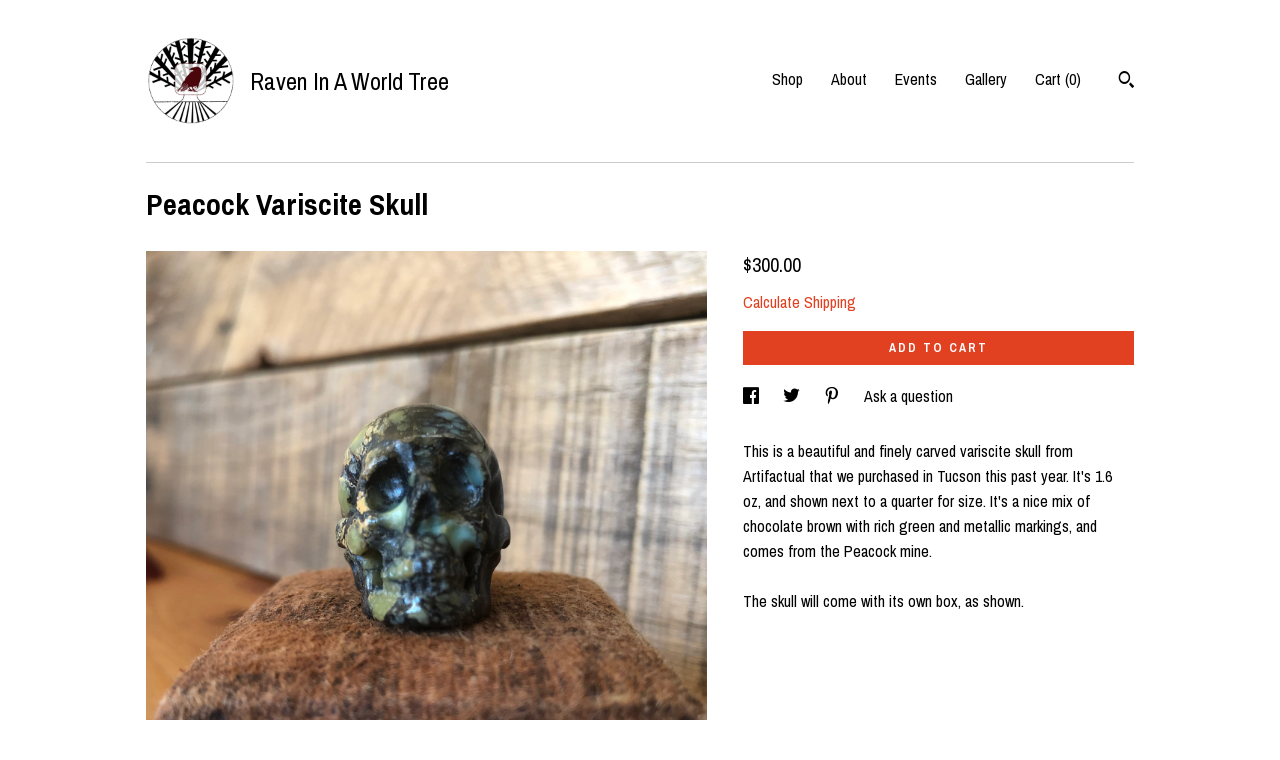

--- FILE ---
content_type: text/html; charset=UTF-8
request_url: https://www.raveninaworldtree.shop/listing/916633975/peacock-variscite-skull
body_size: 13721
content:
<!DOCTYPE html>
<html prefix="og: http://ogp.me/ns#" lang="en">
    <head>
        <meta name="viewport" content="width=device-width, initial-scale=1, user-scalable=yes"/><meta property="content-type" content="text/html; charset=UTF-8" />
    <meta property="X-UA-Compatible" content="IE=edge" /><link rel="icon" href="https://i.etsystatic.com/13782253/r/isla/c83dae/23954869/isla_75x75.23954869_7buoviub.jpg" type="image/x-icon" /><meta name="description" content="This is a beautiful and finely carved variscite skull from Artifactual that we purchased in Tucson this past year. It's 1.6 oz, and shown next to a quarter for size. It's a nice mix of chocolate brown with rich green and metallic markings, and comes from the Peacock mine.The skull will come with it" />

<meta property="og:url" content="https://www.raveninaworldtree.shop//listing/916633975/peacock-variscite-skull" />
<meta property="og:type" content="product" />
<meta property="og:title" content="Peacock Variscite Skull" />
<meta property="og:description" content="This is a beautiful and finely carved variscite skull from Artifactual that we purchased in Tucson this past year. It's 1.6 oz, and shown next to a quarter for size. It's a nice mix of chocolate brown with rich green and metallic markings, and comes from the Peacock mine.The skull will come with it" />
<meta property="og:image" content="https://i.etsystatic.com/13782253/r/il/cb942b/2707402994/il_fullxfull.2707402994_kqor.jpg" />
<meta property="og:site_name" content="Raven In A World Tree" />

<meta name="twitter:card" content="summary_large_image" />
<meta name="twitter:title" content="Peacock Variscite Skull" />
<meta name="twitter:description" content="This is a beautiful and finely carved variscite skull from Artifactual that we purchased in Tucson this past year. It's 1.6 oz, and shown next to a quarter for size. It's a nice mix of chocolate brown with rich green and metallic markings, and comes from the Peacock mine.The skull will come with it" />
<meta name="twitter:image" content="https://i.etsystatic.com/13782253/r/il/cb942b/2707402994/il_fullxfull.2707402994_kqor.jpg" /><link rel="canonical" href="https://www.raveninaworldtree.shop/listing/916633975/peacock-variscite-skull" /><script nonce="nKUbzlV2UjvNhlzERP6Wo1yU">
    !function(e){var r=e.__etsy_logging={};r.errorQueue=[],e.onerror=function(e,o,t,n,s){r.errorQueue.push([e,o,t,n,s])},r.firedEvents=[];r.perf={e:[],t:!1,MARK_MEASURE_PREFIX:"_etsy_mark_measure_",prefixMarkMeasure:function(e){return"_etsy_mark_measure_"+e}},e.PerformanceObserver&&(r.perf.o=new PerformanceObserver((function(e){r.perf.e=r.perf.e.concat(e.getEntries())})),r.perf.o.observe({entryTypes:["element","navigation","longtask","paint","mark","measure","resource","layout-shift"]}));var o=[];r.eventpipe={q:o,logEvent:function(e){o.push(e)},logEventImmediately:function(e){o.push(e)}};var t=!(Object.assign&&Object.values&&Object.fromEntries&&e.Promise&&Promise.prototype.finally&&e.NodeList&&NodeList.prototype.forEach),n=!!e.CefSharp||!!e.__pw_resume,s=!e.PerformanceObserver||!PerformanceObserver.supportedEntryTypes||0===PerformanceObserver.supportedEntryTypes.length,a=!e.navigator||!e.navigator.sendBeacon,p=t||n,u=[];t&&u.push("fp"),s&&u.push("fo"),a&&u.push("fb"),n&&u.push("fg"),r.bots={isBot:p,botCheck:u}}(window);
</script>
        <title>Peacock Variscite Skull</title>
    <link rel="stylesheet" href="https://www.etsy.com/ac/sasquatch/css/custom-shops/themes/swatch/main.fe3bd9d216295e.css" type="text/css" />
        <style id="font-style-override">
    @import url(https://fonts.googleapis.com/css?family=Archivo+Narrow:400,700);

    body, .btn, button {
        font-family: 'Archivo Narrow';
    }

    h1, .h1, h2, .h2, h3, .h3, h4,
    .h4, h5, .h5, h6, .h6 {
        font-family: 'Archivo Narrow';
        font-weight: 700;
    }

    strong, .strong {
        font-weight: 700;
    }

    .primary-font {
        font-family: 'Archivo Narrow';
    }

    .secondary-font {
        font-family: 'Archivo Narrow';
    }

</style>
        <style id="theme-style-overrides"> .compact-header .nav-toggle .patty, .compact-header .nav-toggle:before, .compact-header .nav-toggle:after {  background: #000000; } .compact-header .nav-wrapper, .compact-header nav {  background: #ffffff; } body, .header .site-search .search {  background: #ffffff; } .header .site-search .search::after {  border-bottom-color: #ffffff; } body, a, .cart-trigger, .search-trigger, .image-carousel.numbered-indicators .gallery-controls .bullet-item, .numbered-indicators button, .reviews .anchor-destination {  color: #000000; } .custom-select, .custom-select.focus, .numbered-indicators .slick-active button {  border-color: #000000; } strong, .logo-wrap a.strong, .nav-item-selected, .nav-selected a, .listing-tabs .tab-selected, .shop-sections .shop-section-links .selected, .image-carousel.numbered-indicators .gallery-controls .bullet-item.selected, .eu-dispute-content a {  color: #E14121; } .listings-grouped-by-section .btn:before {  color: #ffffff; } .btn {  background: #E14121;  border-color: #E14121;  color: #ffffff; } .btn:hover {  background: #E14121; } .about-page h1, .section-browse .divider, .listing-page .listing-title, .listings-grouped-by-section h2 {  border-color: #000000; } .listing-tabs .tab-triggers .tab-selected {  border-color: #E14121; } .dot-indicators .slick-active button {  background: #E14121;  border-color: #E14121; } .dot-indicators button {  background: #000000; } .page-link.selected {  color: #E14121; } .listing-description a, .tab-content a, .shipping-locale a, .cart .cart-shipping-total a:hover {  color: #E14121; } .post-divider {  background: #E14121; } .post-date > * {  background: #ffffff; } .post-tags .post-tag {  background: #E14121;  color: #ffffff; } .pattern-blog.post-page .related-links a, .btn-link {  background: #ffffff;  color: #000000; } .tab-content .eu-dispute-trigger-link {  color: #E14121; } .announcement {  background: #E14121;  color: #ffffff; } .module-event-item {  border-color: #E14121; }</style>
        
    </head>
    <body class="cart-dropdown" data-nnc="3:1767250746:FCqqb8G7T0p0KInOJbGx2yk1-kkD:c8e7193ab237128c15d5991bfc6dcd66b76fe2c0d1cc8a049bcd1459c3bd8b17" itemscope itemtype="http://schema.org/LocalBusiness">
        
        <div class="content-wrapper">

    <header>
    <div class="full-header header left-brand-right-nav
    title-and-icon
    
    
            
            has-icon
        
    ">
        <div class=" col-group">
            <div class="col-xs-6 primary-font">
                        <a class="branding" href="/">
                            <div class="region region-global" data-region="global">
    <div class="module pages-module module-shop-icon module-0 " data-module="shop-icon">
        <div class="module-inner" data-ui="module-inner">
            <img class="shop-icon" alt="" src="//i.etsystatic.com/13782253/r/isla/c83dae/23954869/isla_75x75.23954869_7buoviub.jpg" srcset="//i.etsystatic.com/13782253/r/isla/c83dae/23954869/isla_fullxfull.23954869_7buoviub.jpg 2160w,//i.etsystatic.com/13782253/r/isla/c83dae/23954869/isla_500x500.23954869_7buoviub.jpg 500w,//i.etsystatic.com/13782253/r/isla/c83dae/23954869/isla_360x360.23954869_7buoviub.jpg 360w,//i.etsystatic.com/13782253/r/isla/c83dae/23954869/isla_280x280.23954869_7buoviub.jpg 280w,//i.etsystatic.com/13782253/r/isla/c83dae/23954869/isla_180x180.23954869_7buoviub.jpg 180w,//i.etsystatic.com/13782253/r/isla/c83dae/23954869/isla_140x140.23954869_7buoviub.jpg 140w,//i.etsystatic.com/13782253/r/isla/c83dae/23954869/isla_75x75.23954869_7buoviub.jpg 75w" />
        </div>
    </div>
</div>
                            <div class="region region-global" data-region="global">
    <div class="module pages-module module-shop-name module-1009140265688 " data-module="shop-name">
        <div class="module-inner" data-ui="module-inner">
            <span class="module-shop-name-text shop-name" data-ui="text" itemprop="name">
    Raven In A World Tree
</span>
        </div>
    </div>
</div>
                        </a>
            </div>

            <div class="col-xs-6">
                <ul class="nav">
                    
<li>
    <a href="/shop" >
        Shop
    </a>
</li>
                    
                    
<li>
    <a href="/about" >
        About
    </a>
</li>
                    
<li>
    <a href="/events" >
        Events
    </a>
</li>
                    
<li>
    <a href="/gallery" >
        Gallery
    </a>
</li>

                    
                    <li class="nav-cart">                
                        <a href="#" data-module="cart-trigger" class="cart-trigger">
                            Cart (<span data-ui="cart-count">0</span>)
                        </a>
                    </li>
                    
                        <li>
                                <div data-module="search-trigger" class="site-search">
        <button class="ss-etsy ss-search search-trigger" data-ui="search-trigger" aria-label="Search"></button>
        <form data-ui="search-bar" class="search" action="/search">
            <input name="q" type="text" placeholder="Search..." aria-label="Search">
            <input class="btn" type="submit" value="Go">
        </form>
    </div>
                        </li>
                </ul>
            </div>
        </div>
    </div>
    
    <div data-module="hamburger-nav" class="compact-header title-and-icon
    
    
            
            has-icon
        
    ">
    <div class="nav-wrapper">
        <div class="col-group">
            <div class="col-xs-12">
                <button aria-label="toggle navigation" class="nav-toggle" data-ui="toggle">
                    <div class="patty"></div>
                </button>

                <div class="cart-trigger-wrapper">
                    <button data-module="cart-trigger" class="ss-etsy ss-cart cart-trigger" aria-label="Cart">
                        <span class="cart-count" data-ui="cart-count">0</span>
                    </button>
                </div>

                <div class="branding primary-font">
                    
                     <h2 class="h2 logo"> 
                                <a href="/">
            <div class="logo-image-and-title-container">
                <div class="logo-image-container">
                        <div class="region region-global" data-region="global">
    <div class="module pages-module module-shop-icon module-0 " data-module="shop-icon">
        <div class="module-inner" data-ui="module-inner">
            <img class="shop-icon" alt="" src="//i.etsystatic.com/13782253/r/isla/c83dae/23954869/isla_75x75.23954869_7buoviub.jpg" srcset="//i.etsystatic.com/13782253/r/isla/c83dae/23954869/isla_fullxfull.23954869_7buoviub.jpg 2160w,//i.etsystatic.com/13782253/r/isla/c83dae/23954869/isla_500x500.23954869_7buoviub.jpg 500w,//i.etsystatic.com/13782253/r/isla/c83dae/23954869/isla_360x360.23954869_7buoviub.jpg 360w,//i.etsystatic.com/13782253/r/isla/c83dae/23954869/isla_280x280.23954869_7buoviub.jpg 280w,//i.etsystatic.com/13782253/r/isla/c83dae/23954869/isla_180x180.23954869_7buoviub.jpg 180w,//i.etsystatic.com/13782253/r/isla/c83dae/23954869/isla_140x140.23954869_7buoviub.jpg 140w,//i.etsystatic.com/13782253/r/isla/c83dae/23954869/isla_75x75.23954869_7buoviub.jpg 75w" />
        </div>
    </div>
</div>
                </div>
                    <div class="region region-global" data-region="global">
    <div class="module pages-module module-shop-name module-1009140265688 " data-module="shop-name">
        <div class="module-inner" data-ui="module-inner">
            <span class="module-shop-name-text shop-name" data-ui="text" itemprop="name">
    Raven In A World Tree
</span>
        </div>
    </div>
</div>
            </div>
        </a>


                     </h2> 
                    
                </div>
            </div>
        </div>
        <nav>
            <ul>
                    <li>
                        <form data-ui="search-bar" class="search" action="/search">
                            <div class="input-prepend-item">
                                <span class="ss-icon ss-search"></span>
                            </div>
                            <input name="q" type="search" aria-label="Search" placeholder="Search...">
                        </form>
                    </li>

                
<li>
    <a href="/shop" >
        Shop
    </a>
</li>
                
                
<li>
    <a href="/about" >
        About
    </a>
</li>
                
<li>
    <a href="/events" >
        Events
    </a>
</li>
                
<li>
    <a href="/gallery" >
        Gallery
    </a>
</li>

                
                    
<li>
    <a href="/contact-us" >
        Contact Us
    </a>
</li>            </ul>
        </nav>
    </div>

    <div class="blocker" data-ui="toggle"></div>
</div>
</header>
    <div class="listing-page">
        <div class="listing-purchase-box" data-module="listing-purchase-box">
            <div class="col-group">
                <div class="col-xs-12">
                    <h1 class="listing-title">
    Peacock Variscite Skull
</h1>                </div>

                <div class="col-xs-12 col-md-7">
                        <div data-ui="stacked-images" class="image-carousel stacked-images">
    <div data-ui="slides">
            <img src="https://i.etsystatic.com/13782253/r/il/cb942b/2707402994/il_fullxfull.2707402994_kqor.jpg" data-ui="slide" class="listing-image zoom-image  clickable " alt="gallery photo"/>
            <img src="https://i.etsystatic.com/13782253/r/il/908b42/2707401138/il_fullxfull.2707401138_5fp8.jpg" data-ui="slide" class="listing-image zoom-image  clickable " alt="gallery photo"/>
            <img src="https://i.etsystatic.com/13782253/r/il/9d5a47/2707401284/il_fullxfull.2707401284_9wuh.jpg" data-ui="slide" class="listing-image zoom-image  clickable " alt="gallery photo"/>
            <img src="https://i.etsystatic.com/13782253/r/il/805024/2755080583/il_fullxfull.2755080583_gbcd.jpg" data-ui="slide" class="listing-image zoom-image  clickable " alt="gallery photo"/>
            <img src="https://i.etsystatic.com/13782253/r/il/a522c6/2707401940/il_fullxfull.2707401940_p5wf.jpg" data-ui="slide" class="listing-image zoom-image  clickable " alt="gallery photo"/>
            <img src="https://i.etsystatic.com/13782253/r/il/32b6e5/2755081035/il_fullxfull.2755081035_3sj8.jpg" data-ui="slide" class="listing-image zoom-image  clickable " alt="gallery photo"/>
            <img src="https://i.etsystatic.com/13782253/r/il/b29830/2755081153/il_fullxfull.2755081153_cyhp.jpg" data-ui="slide" class="listing-image zoom-image  clickable " alt="gallery photo"/>
            <img src="https://i.etsystatic.com/13782253/r/il/7087d9/2755081447/il_fullxfull.2755081447_6rzy.jpg" data-ui="slide" class="listing-image zoom-image  clickable " alt="gallery photo"/>
    </div>
</div>

                </div>

                <div class="col-xs-12 col-md-5">
                    <p class="listing-price">
    <span>
                <span data-ui="base-price">$300.00</span>

    </span>
</p>

    <img height="1" width="1" id="fb-view-content" data-title="Peacock Variscite Skull" style="display:none" src="https://www.facebook.com/tr?id=&amp;ev=ViewContent&amp;cd[currency]=USD&amp;cd[value]=300.00&amp;cd[content_name]=Peacock Variscite Skull"/>
                                                                <div class="shipping-locale" data-module="shipping-trigger">
        <div class="shipping-locale-details hidden" data-ui="shipping-locale-details">
            <span>Shipping to </span>
            <a href="#" data-ui="shipping-country"></a>:
            <span data-ui="free-shipping" class="hidden">Free</span>
            <span data-ui="shipping-cost"></span>
        </div>

            <div class="shipping-locale-calculate">
                <a href="#" data-ui="calculate-shipping">Calculate Shipping</a>
            </div>
    </div>
                        <form data-ui="form">
    <div data-ui="variation-selects">
        
<input name="quantity" type="hidden" value="1" />

<input name="offeringId" type="hidden" value="5670920246" />
    </div>


    <div class="error-message hidden" data-ui="error-message" data-cart-error-msg="There was a cart error." data-multiple-errors-msg="Please select from the available options" data-generic-error="There was an error changing your options. Please try again in a few minutes." data-zero-inventory-error-msg="Sorry, this item has sold."></div>


    <input type="hidden" name="quantity" value="1" />

    <div class="actions">
        <button type="submit" class="btn btn-primary"
                              data-ui="submit-button">
            <span data-ui="loading-indicator" class="spinner spinner-submit">
                <span>Loading</span>
            </span>

            <span>
                Add to cart
            </span>
        </button>
    </div>

    <input name="listingId" type="hidden" value="916633975" />
</form>

                    
                        <div data-module="share" class="listing-share">
        <ul>
                <li>
                    <a href="#" aria-label="social media share for  facebook" data-url="//www.facebook.com/sharer.php?&u=https%3A%2F%2Fwww.raveninaworldtree.shop%2F%2Flisting%2F916633975%2Fpeacock-variscite-skull&t=Peacock+Variscite+Skull" data-ui="share-link" data-popup-height="400" data-popup-width="600">
                        <span class="ss-icon ss-facebook" ></span>
                    </a>
                </li>
                <li>
                    <a href="#" aria-label="social media share for  twitter" data-url="//twitter.com/intent/tweet?status=Peacock+Variscite+Skull+https%3A%2F%2Fwww.raveninaworldtree.shop%2F%2Flisting%2F916633975%2Fpeacock-variscite-skull" data-ui="share-link" data-popup-height="400" data-popup-width="600">
                        <span class="ss-icon ss-twitter" ></span>
                    </a>
                </li>
                <li>
                    <a href="#" aria-label="social media share for  pinterest" data-url="//www.pinterest.com/pin/create/button/?url=https%3A%2F%2Fwww.raveninaworldtree.shop%2F%2Flisting%2F916633975%2Fpeacock-variscite-skull&media=https%3A%2F%2Fi.etsystatic.com%2F13782253%2Fr%2Fil%2Fcb942b%2F2707402994%2Fil_fullxfull.2707402994_kqor.jpg&description=Peacock+Variscite+Skull" data-ui="share-link" data-popup-height="600" data-popup-width="800">
                        <span class="ss-icon ss-pinterest" ></span>
                    </a>
                </li>
                <li>
                    <a href="#" data-module="convo-trigger" data-convo-trigger-location="purchase-box" class="" >
    Ask a question
</a>
                </li>
        </ul>
    </div>
                        <div class="listing-tabs listing-tabs-solo">
            <div data-module="listing-description">
        <p>
            This is a beautiful and finely carved variscite skull from Artifactual that we purchased in Tucson this past year. It&#39;s 1.6 oz, and shown next to a quarter for size. It&#39;s a nice mix of chocolate brown with rich green and metallic markings, and comes from the Peacock mine.<br><br>The skull will come with its own box, as shown.
        </p>
    </div>
    </div>
                                    </div>
            </div>
        </div>
    </div>
</div>

<footer data-module="footer">
        
    <div class="content-wrapper">
        <div class="footer-border"></div>
        <div class="col-group">
            <div class="col-xs-12 col-md-4">
                <div class="footer-section">
                    <h3 class="heading">
                        Navigate
                    </h3>
                    <nav>
                        <ul>
                            
<li>
    <a href="/shop" >
        Shop
    </a>
</li>
                            
                            
<li>
    <a href="/about" >
        About
    </a>
</li>
                            
<li>
    <a href="/events" >
        Events
    </a>
</li>
                            
<li>
    <a href="/gallery" >
        Gallery
    </a>
</li>
                            
                            
<li>
    <a href="/contact-us" >
        Contact Us
    </a>
</li>

                        </ul>
                    </nav>
                </div>
            </div>

            <div class="col-xs-12 col-md-4">
                <div class="footer-section">
                        &nbsp;
                </div>
            </div>

            <div class="col-xs-12 col-md-4">
                <div class="footer-section footer-fine-print">
                    <h3 class="heading">
                        Fine Print
                    </h3>
                    <ul>
                        <li>
                            All rights reserved
                        </li>
                        <li class="break-long">
                            &copy; 2026 Raven In A World Tree
                        </li>
                        <li class="footer-powered">
                            <a href="https://www.etsy.com/pattern?ref=raveninaworldtree-pwrdby" target="_blank" data-no-preview-hijack>
    Powered by Etsy
</a>
                        </li>
                    </ul>
                </div>
            </div>
        </div>
    </div>
</footer>

    <div data-module="cart" class="cart" role="dialog">
        <div class="store-cart-container" data-ui="cart-box" tabindex="0">
            <div class="store-cart-box">
                <div class="cart-header">
                        <span class="item-count">0 items in your cart</span>
                    <button class="close-cart" data-ui="close-cart" aria-label="Close">Close</button>
                    <button class="close-cart-x-button" data-ui="close-cart" aria-label="Close"> <span class="close-cart-x-icon"></span> </button>
                </div>

                <div class="cart-content clearfix" data-ui="cart-content">
                        <div class="cart-empty">
                            <h3>Keep shopping! :)</h3>
                        </div>
                </div>

            </div>
        </div>
    </div>
 <div class="impressum-form-container">
    <div class="impressum impressum-form" data-ui="impressum">
        <div class="inner-container">
            <div class="impressum-header">
                <h3>Legal imprint</h3>
                <div class="impressum-content" data-ui="impressum-content"></div>
            </div>
             <div class="impressum-close-btn form-button-container">
                <button class="btn" data-ui="impressum-close-btn">
                    <span class="btn-text">Close</span>
                </button>
            </div>
        </div>
    </div>
</div>
    <div data-ui="zoom" data-module="zoom" class="zoom-listing-carousel dot-indicators">
        <div data-ui="zoom-flag" class="zoom-flag"></div>
        <div class="zoom-share">
            <div data-module="share">
                <span class="share-text"> Share </span>
                    <a class="ss-icon" aria-label="social media share for  facebook" data-url="//www.facebook.com/sharer.php?&u=https%3A%2F%2Fwww.raveninaworldtree.shop%2F%2Flisting%2F916633975%2Fpeacock-variscite-skull&t=Peacock+Variscite+Skull" target="_blank" data-ui="share-link" data-popup-height="400" data-popup-width="600">
                        <span class="ss-icon ss-facebook"></span>
                    </a>
                    <a class="ss-icon" aria-label="social media share for  twitter" data-url="//twitter.com/intent/tweet?status=Peacock+Variscite+Skull+https%3A%2F%2Fwww.raveninaworldtree.shop%2F%2Flisting%2F916633975%2Fpeacock-variscite-skull" target="_blank" data-ui="share-link" data-popup-height="400" data-popup-width="600">
                        <span class="ss-icon ss-twitter"></span>
                    </a>
                    <a class="ss-icon" aria-label="social media share for  pinterest" data-url="//www.pinterest.com/pin/create/button/?url=https%3A%2F%2Fwww.raveninaworldtree.shop%2F%2Flisting%2F916633975%2Fpeacock-variscite-skull&media=https%3A%2F%2Fi.etsystatic.com%2F13782253%2Fr%2Fil%2Fcb942b%2F2707402994%2Fil_fullxfull.2707402994_kqor.jpg&description=Peacock+Variscite+Skull" target="_blank" data-ui="share-link" data-popup-height="600" data-popup-width="800">
                        <span class="ss-icon ss-pinterest"></span>
                    </a>
            </div>
        </div>
        <div data-ui="slides" class="listing-carousel-slides"></div>

        <div data-ui="prev-arrow" class="prev-arrow-radius click-radius">
            <button href="#" aria-label="show previous listing image" class="ss-icon ss-navigateleft prev arrow zoom-icon"></button>
        </div>
        <div data-ui="next-arrow" class="next-arrow-radius click-radius">
            <button href="#" aria-label="show next listing image" class="ss-icon ss-navigateright next arrow zoom-icon"></button>
        </div>
        <span data-ui="carousel-dots" class="dots"></span>
    </div>

<div class="shipping-form-container hidden" data-ui="shipping-modal">
    <div class="shipping-form-overlay" data-ui="shipping-form-overlay"></div>
    <div class="shipping-form">
        <div class="shipping-form-header">
            <span class="shipping-form-title">Get Shipping Cost</span>
            <button class="shipping-form-close" data-ui="close-shipping-form">Close</button>
        </div>
        <form data-ui="shipping-calculator-form">
    <div class="shipping-form-content">
        <div class="error hidden" data-ui="shipping-problem" >
            <p>There was a problem calculating your shipping. Please try again.</p>
        </div>
        <div class="custom-select shipping-calculator-custom-select" data-ui="custom-select">
            <div class="custom-select-label">Choose Country</div>
            <div class="caret"></div>
            <select aria-label=Choose Country name="country_id" data-ui="shipping-country">
                <option disabled selected>Choose Country</option>
                <option disabled>----------</option>
                    <option value="US"selected>United States</option>
            </select>
        </div>
        <div class="postal-code-container hidden" data-ui="shipping-postal-code-container">
            <label>Zip or Postal Code</label>
            <div class="error hidden" data-ui="postal-code-error" >
                <p>Please Enter a Valid Zip or Postal Code</p>
            </div>
            <input name="postal_code" class="postal-code-input" type="text" data-ui="shipping-postal-code" />
        </div>
            <input name="listing_id" type="hidden" value="916633975" data-ui="listing-id"/>
    </div>
    <div class="shipping-form-footer">
        <div class="shipping-form-button-container">
            <button class="btn btn-primary" data-ui="submit-button">
                <span class="btn-text">Update</span>
            </button>
        </div>
    </div>
</form>
    </div>
</div>
        
        <script nonce="nKUbzlV2UjvNhlzERP6Wo1yU">
    window.Etsy = window.Etsy || {};
    window.Etsy.Context = {"page_guid":"1012b387a52a.843b5aecd9050379f9ab.00","clientlogger":{"is_enabled":true,"endpoint":"\/clientlog","logs_per_page":6,"id":"Eu4fiuJ-4DgrZBUO7F4WouBHtD72","digest":"036472388e04c1f9e5948bcc78dc639f91c3792d","enabled_features":["info","warn","error","basic","uncaught"]}};
</script>

<script nonce="nKUbzlV2UjvNhlzERP6Wo1yU">
    __webpack_public_path__ = "https://www.etsy.com/ac/evergreenVendor/js/en-US/"
</script>
    <script src="https://www.etsy.com/ac/evergreenVendor/js/en-US/vendor_bundle.1e397356b19ae5cf6c49.js" nonce="nKUbzlV2UjvNhlzERP6Wo1yU" defer></script>
    <script src="https://www.etsy.com/paula/v3/polyfill.min.js?etsy-v=v5&flags=gated&features=AbortController%2CDOMTokenList.prototype.@@iterator%2CDOMTokenList.prototype.forEach%2CIntersectionObserver%2CIntersectionObserverEntry%2CNodeList.prototype.@@iterator%2CNodeList.prototype.forEach%2CObject.preventExtensions%2CString.prototype.anchor%2CString.raw%2Cdefault%2Ces2015%2Ces2016%2Ces2017%2Ces2018%2Ces2019%2Ces2020%2Ces2021%2Ces2022%2Cfetch%2CgetComputedStyle%2CmatchMedia%2Cperformance.now" nonce="nKUbzlV2UjvNhlzERP6Wo1yU" defer></script>
    <script src="https://www.etsy.com/ac/evergreenVendor/js/en-US/custom-shops/themes/swatch/main.a79ca92cde554f8fff3b.js" nonce="nKUbzlV2UjvNhlzERP6Wo1yU" defer></script>
        <script type='text/javascript' nonce='nKUbzlV2UjvNhlzERP6Wo1yU'>
    window.__etsy_logging=window.__etsy_logging||{perf:{}};window.__etsy_logging.url="\/\/www.etsy.com\/bcn\/beacon";window.__etsy_logging.defaults={"ab":{"xplat.runtime_config_service.ramp":["on","x","b4354c"],"orm_latency":["off","x","091448"],"custom_shops.buyer.SSL_base_redirect":["on","x","6b51d2"],"custom_shops.domains.multiple_connected_support":["on","x","ffc63f"],"custom_shops.ssl_enabled":["on","x","74c2fc"],"custom_shops.language_translation_control":["on","x","211770"],"custom_shops.sellers.dashboard.pages":["on","x","12e2b2"],"iat.mt.de":["ineligible","e","6fe2bd"],"iat.mt.fr":["ineligible","e","781db2"],"made_for_cats.persotools.personalization_charging_cart":["off","x","74ea89"],"checkout.price_decreased_in_cart_message":["on","x","9e7469"],"checkout\/covid_shipping_restrictions":["ineligible","e","153e2d"],"checkout.memoize_purchase_state_verifier_error":["on","x","164c8f"],"checkout.use_memoized_purchase_state_data_to_verify_listing_restoration":["on","x","7aef85"],"checkout.split_shop_and_listing_cart_purchase_state_verification":["off","x","3cc63a"],"fulfillment_platform.country_to_country_multi_edd.web":["on","x","545db4"],"fulfillment_platform.country_to_country_multi_edd.boe":["ineligible","e","4b02c5"],"fulfillment_platform.usps_pm_faster_ga_experiment.web":["on","x","498eec"],"fulfillment_platform.usps_pm_faster_ga_experiment.mobile":["ineligible","e","20f21b"],"fulfillment_ml.ml_predicted_acceptance_scan.uk.operational":["on","x","74db8e"],"fulfillment_ml.ml_predicted_acceptance_scan.uk.experiment_web":["prod","x","9a5255"],"fulfillment_ml.ml_predicted_acceptance_scan.uk.experiment_mobile":["ineligible","e","865516"],"fulfillment_ml.ml_predicted_acceptance_scan.germany.operational":["off","x","4528ab"],"fulfillment_ml.ml_predicted_acceptance_scan.germany.experiment_web":["off","x","cac266"],"fulfillment_ml.ml_predicted_acceptance_scan.germany.experiment_mobile":["ineligible","e","9a29ab"],"fulfillment_platform.edd_cart_caching.web":["edd_and_arizona_cache","x","e313fc"],"fulfillment_platform.edd_cart_caching.mobile":["ineligible","e","ffb947"],"fulfillment_platform.consolidated_country_to_country_ml_times.experiment_web":["prod","x","2eac66"],"fulfillment_platform.consolidated_country_to_country_ml_times.experiment_mobile":["ineligible","e","81b585"],"custom_shops.sellers.pattern_only_listings":["on","x","c9aef0"],"android_image_filename_hack":["ineligible","e","9c9013"],"structured_data_attributes_order_dependent":["on","x","691833"],"disambiguate_usd_outside_usa":["ineligible","e","c8897d"],"builda_scss":["sasquatch","x","96bd82"],"web_components.mustache_filter_request":["on","x","fa4665"],"custom_shops.custom_pages.events":["on","x","6d3e42"],"custom_shops.custom_pages.gallery":["on","x","8fddb4"],"custom_shops.ad_track":["on","x","9a8e38"],"convos.guest_convos.guest_shardifier":["on","x","d9e244"],"custom_shops.sellers.search":["on","x","7a9a12"],"custom_shops.sellers.dashboard.module_featured":["on","x","9b0feb"],"custom_shops.sellers.secondary_font":["on","x","aa2c58"],"polyfills":["on","x","db574b"],"polyfill_experiment_4":["no_filtering","x","0e8409"]},"user_id":null,"page_guid":"1012b387a52a.843b5aecd9050379f9ab.00","page_guid_source":"guid-source-generated","version":1,"request_uuid":"Eu4fiuJ-4DgrZBUO7F4WouBHtD72","cdn-provider":"","header_fingerprint":"ua","header_signature":"5ea1461e449bce1cee11af152f6b3da8","ip_org":"Amazon.com","ref":"","loc":"http:\/\/www.raveninaworldtree.shop\/listing\/916633975\/peacock-variscite-skull","locale_currency_code":"USD","pref_language":"en-US","region":"US","detected_currency_code":"USD","detected_language":"en-US","detected_region":"US","isWhiteListedMobileDevice":false,"isMobileRequestIgnoreCookie":false,"isMobileRequest":false,"isMobileDevice":false,"isMobileSupported":false,"isTabletSupported":false,"isTouch":false,"isEtsyApp":false,"isPreviewRequest":false,"isChromeInstantRequest":false,"isMozPrefetchRequest":false,"isTestAccount":false,"isSupportLogin":false,"isInternal":false,"isInWebView":false,"botCheck":["da","dc","ua"],"isBot":true,"isSyntheticTest":false,"event_source":"customshops","browser_id":"g8IfdGb30iUI2U-35KmuNlnhIbbI","gdpr_tp":3,"gdpr_p":3,"transcend_strategy_consent_loaded_status":"FetchMiss","transcend_strategy_initial_fetch_time_ms":null,"transcend_strategy_consent_reconciled_time_ms":null,"legacy_p":3,"legacy_tp":3,"cmp_tp":false,"cmp_p":false,"device_identifier":{"source":"new_uaid_cookie","value":"g8IfdGb30iUI2U-35KmuNlnhIbbI"},"page_time":232,"load_strategy":"page_navigation"};
    !function(e,t){var n=e.__etsy_logging,o=n.url,i=n.firedEvents,a=n.defaults,r=a.ab||{},s=n.bots.botCheck,c=n.bots.isBot;n.mergeObject=function(e){for(var t=1;t<arguments.length;t++){var n=arguments[t];for(var o in n)Object.prototype.hasOwnProperty.call(n,o)&&(e[o]=n[o])}return e};!a.ref&&(a.ref=t.referrer),!a.loc&&(a.loc=e.location.href),!a.webkit_page_visibility&&(a.webkit_page_visibility=t.webkitVisibilityState),!a.event_source&&(a.event_source="web"),a.event_logger="frontend",a.isIosApp&&!0===a.isIosApp?a.event_source="ios":a.isAndroidApp&&!0===a.isAndroidApp&&(a.event_source="android"),s.length>0&&(a.botCheck=a.botCheck||[],a.botCheck=a.botCheck.concat(s)),a.isBot=c,t.wasDiscarded&&(a.was_discarded=!0);var v=function(t){if(e.XMLHttpRequest){var n=new XMLHttpRequest;n.open("POST",o,!0),n.send(JSON.stringify(t))}};n.updateLoc=function(e){e!==a.loc&&(a.ref=a.loc,a.loc=e)},n.adminPublishEvent=function(n){"function"==typeof e.CustomEvent&&t.dispatchEvent(new CustomEvent("eventpipeEvent",{detail:n})),i.push(n)},n.preparePEPerfBeaconAbMismatchEventIfNecessary=function(){if(!0===n.shouldLogAbMismatch){var e=n.abVariantsForMismatchEvent;for(var t in r)if(Object.prototype.hasOwnProperty.call(r,t)){var o=r[t];if(void 0!==o){var i=o[0];if(void 0!==i){var a=e[t];void 0===a&&(a={});var s=a[i];void 0===s&&(s=[]),s.push({name:"default",selector:o[1],hash:o[2]}),a[i]=s,e[t]=a}}}n.abVariantsForMismatchEvent=e}},n.sendEvents=function(t,i){var s=a;if("perf"===i){var c={event_logger:i};n.asyncAb&&(n.preparePEPerfBeaconAbMismatchEventIfNecessary(),c.ab=n.mergeObject({},n.asyncAb,r)),s=n.mergeObject({},a,c)}var f={events:t,shared:s};e.navigator&&"function"==typeof e.navigator.sendBeacon?function(t){t.events.forEach((function(e){e.attempted_send_beacon=!0})),e.navigator.sendBeacon(o,JSON.stringify(t))||(t.events.forEach((function(e){e.send_beacon_failed=!0})),v(t))}(f):v(f),n.adminPublishEvent(f)}}(window,document);
</script>

<script type='text/javascript' nonce='nKUbzlV2UjvNhlzERP6Wo1yU'>window.__etsy_logging.eventpipe.primary_complement={"attributes":{"guid":"1012b387aaae.3696eb54db85f3e01b97.00","event_name":"default_primary_event_complementary","event_logger":"frontend","primary_complement":true}};!function(e){var t=e.__etsy_logging,i=t.eventpipe,n=i.primary_complement,o=t.defaults.page_guid,r=t.sendEvents,a=i.q,c=void 0,d=[],h=0,u="frontend",l="perf";function g(){var e,t,i=(h++).toString(16);return o.substr(0,o.length-2)+((t=2-(e=i).length)>0?new Array(t+1).join("0")+e:e)}function v(e){e.guid=g(),c&&(clearTimeout(c),c=void 0),d.push(e),c=setTimeout((function(){r(d,u),d=[]}),50)}!function(t){var i=document.documentElement;i&&(i.clientWidth&&(t.viewport_width=i.clientWidth),i.clientHeight&&(t.viewport_height=i.clientHeight));var n=e.screen;n&&(n.height&&(t.screen_height=n.height),n.width&&(t.screen_width=n.width)),e.devicePixelRatio&&(t.device_pixel_ratio=e.devicePixelRatio),e.orientation&&(t.orientation=e.orientation),e.matchMedia&&(t.dark_mode_enabled=e.matchMedia("(prefers-color-scheme: dark)").matches)}(n.attributes),v(n.attributes),i.logEvent=v,i.logEventImmediately=function(e){var t="perf"===e.event_name?l:u;e.guid=g(),r([e],t)},a.forEach((function(e){v(e)}))}(window);</script>
        <script nonce="nKUbzlV2UjvNhlzERP6Wo1yU">
    window.dataLayer = [
    {
        "tp_consent": "yes",
        "Language": "en-US",
        "Region": "US",
        "Currency": "USD",
        "UAID": "g8IfdGb30iUI2U-35KmuNlnhIbbI",
        "DetectedRegion": "US",
        "uuid": 1767250746,
        "request_start_time": 1767250746
    }
];
</script>
<noscript>
    <iframe src="//www.googletagmanager.com/ns.html?id=GTM-TG543P"
        height="0" width="0" style="display:none;visibility:hidden"></iframe>
</noscript>
<script nonce='nKUbzlV2UjvNhlzERP6Wo1yU'>
(function(w,d,s,l,i){w[l]=w[l]||[];w[l].push({'gtm.start':
new Date().getTime(),event:'gtm.js'});var f=d.getElementsByTagName(s)[0],
j=d.createElement(s),dl=l!='dataLayer'?'&l='+l:'';j.async=true;j.src=
'//www.googletagmanager.com/gtm.js?id='+i+dl;var n=d.querySelector('[nonce]');
n&&j.setAttribute('nonce',n.nonce||n.getAttribute('nonce'));f.parentNode.insertBefore(j,f);
})(window,document,'script','dataLayer','GTM-TG543P');

</script>
        <script nonce="nKUbzlV2UjvNhlzERP6Wo1yU">
            window.PatternContext = {};
            window.PatternContext.ContactFormData = {"messages":{"contact_valid_name":"Please enter a valid name","contact_valid_email":"Please enter a valid Email","contact_msg_placeholder":"Click here to enter a message","contact_thanks_short":"Thanks for getting in touch!","contact_thanks_long":"We will get back to you as soon as we can. Meanwhile, you can check your email for receipt of the message.","contact_confirm":"Please confirm your email.","contact_signature":"Your friend,","contact_continue":"Continue Browsing","contact_loading":"Loading","contact_submit":"Submit","contact_email_label":"Email","contact_name_label":"Name","contact_terms":"By clicking submit, you agree to Etsy\u2019s <a href=\"http:\/\/www.etsy.com\/legal\/terms\" target=\"_blank\">Terms of Use<\/a> and <a href=\"http:\/\/www.etsy.com\/legal\/privacy\" target=\"_blank\">Privacy Policy<\/a>.","modal_close":"Close","general_contact_us":"Contact us"},"shop_display_name":"Raven In A World Tree","listing":{"listing_id":916633975,"shop_id":13782253,"user_id":38017051,"section_id":30006320,"title":"Peacock Variscite Skull","description":"This is a beautiful and finely carved variscite skull from Artifactual that we purchased in Tucson this past year. It&#39;s 1.6 oz, and shown next to a quarter for size. It&#39;s a nice mix of chocolate brown with rich green and metallic markings, and comes from the Peacock mine.<br><br>The skull will come with its own box, as shown.","quantity":1,"state":"active","url":{"full":"\/\/www.raveninaworldtree.shop\/listing\/916633975\/peacock-variscite-skull","relative":"\/listing\/916633975\/peacock-variscite-skull","is_current":true},"non_taxable":false,"featured_rank":-1,"is_available":true,"create_date":1766069494,"update_date":1766069494,"shop_subdomain_listing_url":"https:\/\/raveninaworldtree.etsy.com\/listing\/916633975","price":"300.00","price_int":30000,"currency_code":"USD","currency_symbol":"$","is_featured":false,"is_retail":true,"is_pattern":true,"is_reserved":false,"is_reserved_listing":false,"is_private":false,"is_frozen":false,"is_fixed_cost":false,"is_sold_out":false,"is_deleted":false,"is_on_vacation":false,"is_active":true,"is_editable":true,"is_renewable":true,"is_copyable":true,"is_deletable":true,"favorites":11,"views":0,"alternate_translation_title":null,"alternate_translation_description":null,"category_name":"","category_tags":[],"shop_name":"RavenInAWorldTree","seller_avatar":"https:\/\/i.etsystatic.com\/iusa\/f47b86\/55184258\/iusa_75x75.55184258_siyq.jpg?version=0","section_name":"Skulls -- $100-$300","tags":["skull","crystal skull","variscite","peacock variscite"],"materials":[],"ships_from_country":"US","images":["https:\/\/i.etsystatic.com\/13782253\/r\/il\/cb942b\/2707402994\/il_fullxfull.2707402994_kqor.jpg","https:\/\/i.etsystatic.com\/13782253\/r\/il\/908b42\/2707401138\/il_fullxfull.2707401138_5fp8.jpg","https:\/\/i.etsystatic.com\/13782253\/r\/il\/9d5a47\/2707401284\/il_fullxfull.2707401284_9wuh.jpg","https:\/\/i.etsystatic.com\/13782253\/r\/il\/805024\/2755080583\/il_fullxfull.2755080583_gbcd.jpg","https:\/\/i.etsystatic.com\/13782253\/r\/il\/a522c6\/2707401940\/il_fullxfull.2707401940_p5wf.jpg","https:\/\/i.etsystatic.com\/13782253\/r\/il\/32b6e5\/2755081035\/il_fullxfull.2755081035_3sj8.jpg","https:\/\/i.etsystatic.com\/13782253\/r\/il\/b29830\/2755081153\/il_fullxfull.2755081153_cyhp.jpg","https:\/\/i.etsystatic.com\/13782253\/r\/il\/7087d9\/2755081447\/il_fullxfull.2755081447_6rzy.jpg"],"image_keys":[{"image_type":"il","image_id":2707402994,"owner_id":13782253,"storage":238,"version":0,"secret":"kqor","extension":"","full_width":"","full_height":"","color":"73685B","blur_hash":"LSHnyuV?^*RP~qRjt8RjxCoMM|ay","hue":32,"saturation":20,"height":3000,"width":3000},{"image_type":"il","image_id":2707401138,"owner_id":13782253,"storage":230,"version":0,"secret":"5fp8","extension":"","full_width":"","full_height":"","color":"6B6860","blur_hash":"LXHeOORO-pRi~qWAWrRks8xuM|kC","hue":44,"saturation":10,"height":3000,"width":3000},{"image_type":"il","image_id":2707401284,"owner_id":13782253,"storage":223,"version":0,"secret":"9wuh","extension":"","full_width":"","full_height":"","color":"7D6E61","blur_hash":"LXIEeAiv?aVs_NM|W?NGxD%2M{kC","hue":28,"saturation":22,"height":3000,"width":3000},{"image_type":"il","image_id":2755080583,"owner_id":13782253,"storage":232,"version":0,"secret":"gbcd","extension":"","full_width":"","full_height":"","color":"7C6F64","blur_hash":"LVH-.5rq^*Mx_NIoX9M|%1xtIot7","hue":28,"saturation":19,"height":3000,"width":3000},{"image_type":"il","image_id":2707401940,"owner_id":13782253,"storage":231,"version":0,"secret":"p5wf","extension":"","full_width":"","full_height":"","color":"86776C","blur_hash":"LSHUk9$e^*D%_NIpX9Io-nt7NGxu","hue":25,"saturation":19,"height":3000,"width":3000},{"image_type":"il","image_id":2755081035,"owner_id":13782253,"storage":258,"version":0,"secret":"3sj8","extension":"","full_width":"","full_height":"","color":"8C7664","blur_hash":"LVI;t[$d^*D%_NIoX9IoxWt7NGxu","hue":27,"saturation":28,"height":3000,"width":3000},{"image_type":"il","image_id":2755081153,"owner_id":13782253,"storage":237,"version":0,"secret":"cyhp","extension":"","full_width":"","full_height":"","color":"7C7781","blur_hash":"LcKmFFNK-P%3~TxZkDW-s7RjEMWB","hue":270,"saturation":7,"height":3000,"width":3000},{"image_type":"il","image_id":2755081447,"owner_id":13782253,"storage":224,"version":0,"secret":"6rzy","extension":"","full_width":"","full_height":"","color":"767F7E","blur_hash":"LfKTPS%3$zNG~UWVW=of$LRQS$t7","hue":173,"saturation":7,"height":3000,"width":3000}],"is_digital":false,"is_customizable":false,"language_to_use":"en-US","display_language":"en-US","available_languages":["en-US","MACHINE_fr","MACHINE_es"],"is_locked_for_bulk_edit":false,"has_variation_pricing":false,"money_price":{"amount":30000,"divisor":100,"currency_code":"USD","currency_formatted_short":"$300.00","currency_formatted_long":"$300.00 USD","currency_formatted_raw":"300.00"},"price_usd":30000,"payment_methods":["cc"],"when_made":"2020,2020","is_bestseller":false,"is_top_rated":false,"is_made_to_order":false,"taxonomy_node":{"id":1136,"name":"Altars, Shrines & Tools","children_ids":[12206,12207,12208,12332],"path":"home_and_living.spirituality_and_religion.altars_shrines_and_tools","type":{"seller":true,"buyer":true},"children":[],"level":2,"parent":"home_and_living.spirituality_and_religion","parent_id":1135,"description":null,"page_title":"Altars, Shrines & Tools","nav_referent":null,"category_id":68887416,"full_path_taxonomy_ids":[891,1135,1136],"source_finder":"seller","attributeValueSets":[{"attribute":357,"possibleValues":[64,96,5216,128,5248,160,5280,192,5312,224,5344,256,2304,288,2400,4544,480,4704,4768,5121,65,97,5217,129,5249,161,5281,193,5313,225,4321,5345,257,2305,289,2401,4545,481,4673,4705,4769,5089,5122,1058,4130,66,98,5218,130,5250,162,5282,194,5314,226,5346,258,2306,290,2402,4546,4674,5090,5123,1059,4131,67,99,5219,131,5251,163,5283,195,5315,227,5347,259,2307,291,2403,4675,5091,1060,68,100,5220,132,5252,164,5284,196,5316,228,5348,260,4676,4740,5092,1061,69,101,5221,133,5253,165,5285,197,5317,229,5349,261,4677,4741,1062,70,102,5222,134,5254,166,5286,198,5318,230,5350,262,486,4678,4742,71,5223,135,5255,167,5287,199,5319,231,5351,487,2535,4679,4743,72,104,5224,136,5256,168,5288,5320,232,5352,264,488,2536,4744,4008,73,105,5225,137,5257,5289,201,5321,233,5353,265,2537,4649,4745,74,106,5226,138,5258,170,5290,202,5322,234,2282,5354,266,2378,2538,4650,4746,75,107,5227,139,5259,171,5291,203,5323,235,5355,267,2379,4651,4747,76,108,5228,140,5260,172,5292,204,5324,236,5356,268,2380,4652,4684,4748,77,109,5229,141,5261,173,5293,205,5325,237,5357,269,2381,2541,4653,4685,4749,78,110,5230,142,5262,174,5294,206,5326,238,5358,270,4654,4686,4750,79,5199,111,5231,143,5263,175,5295,239,5359,271,4655,4687,4751,4783,80,5200,112,5232,144,5264,176,5296,208,5328,240,5360,272,4656,4688,4752,81,5201,113,5233,145,5265,177,5297,209,5329,241,5361,273,4689,4753,4785,82,5202,114,5234,146,5266,178,5298,210,5330,242,5362,274,4658,4690,4754,51,83,5203,115,5235,147,5267,179,5299,211,5331,243,5363,275,3603,4659,4691,4755,52,84,5204,116,5236,148,5268,180,5300,212,5332,244,5364,276,4660,4692,4756,53,4149,85,5205,117,5237,149,5269,181,5301,213,5333,245,5365,277,4661,4693,4757,54,86,5206,118,5238,150,5270,182,5302,214,5334,246,5366,278,4662,4694,3702,4758,55,87,5207,119,5239,151,5271,183,5303,215,5335,247,279,4535,4663,4695,4759,56,88,5208,120,5240,152,5272,184,5304,5336,248,5368,280,312,4536,4664,4696,4760,57,89,5209,121,5241,153,5273,185,5305,217,5337,249,5369,281,4537,4665,4697,4761,5113,58,90,5210,122,5242,154,5274,186,5306,218,5338,250,5370,282,4538,4666,4698,4762,59,91,5211,123,5243,155,5275,187,5307,219,5339,251,5371,283,4507,4539,4667,4699,4763,60,92,5212,124,5244,156,5276,188,5308,220,5340,252,5372,284,4508,4540,4668,4700,4764,61,93,125,5245,157,5277,189,5309,221,5341,253,5373,285,3453,4541,4669,4701,4765,62,94,5214,126,158,5278,190,5310,222,5342,254,5374,286,4542,4670,4702,4766,63,95,5215,127,5247,159,5279,191,5311,223,5343,255,2303,5375,4543,479,4671,4703,4767],"selectedValues":[],"isRequired":false,"displayName":"Materials","maximumValuesAllowed":5,"version":"a8c03b6","taxonomyNode":1136,"userInputValidator":null},{"attribute":2,"possibleValues":[],"selectedValues":[],"isRequired":false,"displayName":"Primary color","maximumValuesAllowed":5,"version":"a8c03b6","taxonomyNode":1136,"userInputValidator":null},{"attribute":271,"possibleValues":[],"selectedValues":[],"isRequired":false,"displayName":"Secondary color","maximumValuesAllowed":5,"version":"a8c03b6","taxonomyNode":1136,"userInputValidator":null},{"attribute":3,"possibleValues":[32,12,13,14,15,16,17,18,50,19,20,21,2773,22,2774,23,24,25,26,27,28,29,30,31],"selectedValues":[],"isRequired":false,"displayName":"Occasion","maximumValuesAllowed":5,"version":"a8c03b6","taxonomyNode":1136,"userInputValidator":null}],"filters":{"buyer":[{"attribute":357,"values":[{"id":61,"name":"Bamboo","version":"a8c03b6","scale":null,"eqTo":[184,286],"value":"Bamboo"},{"id":68,"name":"Brass","version":"a8c03b6","scale":null,"eqTo":[174],"value":"Brass"},{"id":71,"name":"Bronze","version":"a8c03b6","scale":null,"eqTo":[174],"value":"Bronze"},{"id":98,"name":"Copper","version":"a8c03b6","scale":null,"eqTo":[174],"value":"Copper"},{"id":108,"name":"Crystal","version":"a8c03b6","scale":null,"eqTo":[135],"value":"Crystal"},{"id":138,"name":"Glass","version":"a8c03b6","scale":null,"eqTo":[83],"value":"Glass"},{"id":149,"name":"Iron","version":"a8c03b6","scale":null,"eqTo":[174],"value":"Iron"},{"id":161,"name":"Leather","version":"a8c03b6","scale":null,"eqTo":[118],"value":"Leather"},{"id":196,"name":"Paper","version":"a8c03b6","scale":null,"eqTo":[],"value":"Paper"},{"id":215,"name":"Porcelain","version":"a8c03b6","scale":null,"eqTo":[83],"value":"Porcelain"},{"id":227,"name":"Resin","version":"a8c03b6","scale":null,"eqTo":[206],"value":"Resin"},{"id":244,"name":"Silicone","version":"a8c03b6","scale":null,"eqTo":[],"value":"Silicone"},{"id":246,"name":"Silver","version":"a8c03b6","scale":null,"eqTo":[174],"value":"Silver"},{"id":255,"name":"Stone","version":"a8c03b6","scale":null,"eqTo":[],"value":"Stone"},{"id":286,"name":"Wood","version":"a8c03b6","scale":null,"eqTo":[],"value":"Wood"},{"id":2307,"name":"Polymer clay","version":"a8c03b6","scale":null,"eqTo":[83],"value":"Polymer clay"},{"id":2535,"name":"Shell","version":"a8c03b6","scale":null,"eqTo":[],"value":"Shell"},{"id":3702,"name":"Clay","version":"a8c03b6","scale":null,"eqTo":[83],"value":"Clay"},{"id":5261,"name":"Gold","version":"a8c03b6","scale":null,"eqTo":[174],"value":"Gold"}],"displayName":"Material","defaultScale":null}]},"version":"a8c03b6","avsOrder":[357,2,271,3],"explicitSearchTerms":[]},"promotion_terms_and_conditions":null,"promotion_data":[],"promo_message":"","tax_inclusion_message":"","price_formatted":"$300.00","show_discounted_price":false,"has_multiple_images":true}};
        </script>
    </body>
</html>